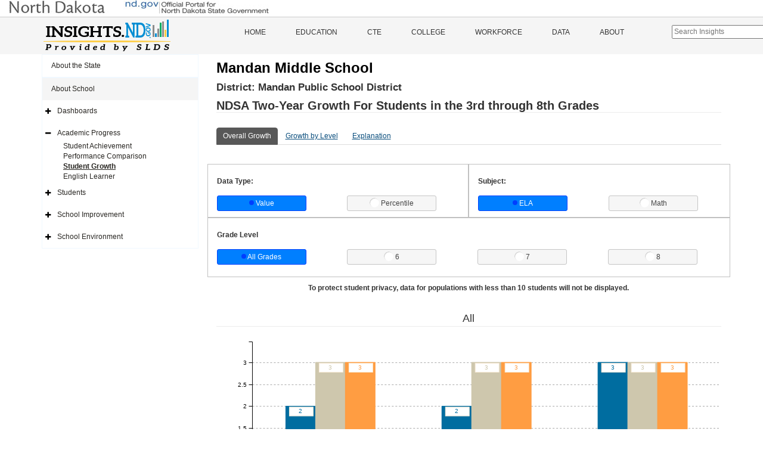

--- FILE ---
content_type: text/html; charset=utf-8
request_url: https://insights.nd.gov/Education/School/AccountabilityGrowthRate/3000154572
body_size: 17651
content:


<!DOCTYPE html>

<html>
<head><meta charset="utf-8" /><meta http-equiv="X-UA-Compatible" content="IE=Edge" /><meta name="viewport" content="width=device-width, initial-scale=1" />
    <!-- The above 3 meta tags *must* come first in the head; any other head content must come *after* these tags -->
    <meta content="ITD" name="author" /><meta name="description" content="The Insights.nd.gov is the state’s official source for information about public education across North Dakota. The information is provided by partner agencies through the Statewide Longitudinal Data System" /><meta property="og:title" content="Insights of North Dakota" /><meta property="og:type" content="website" />
    <meta property="og:url" content="https://insights.nd.gov/" />
    <meta property="og:image" content="https://insights.nd.gov/content/LogoConcept1.png" />
    <meta property="og:description" content="The Insights.nd.gov is the state’s official source for information about public education across North Dakota. The information is provided by partner agencies through the Statewide Longitudinal Data System" /><title>
	Insights of North Dakota
</title><link href='https://insights.nd.gov/Content/bootstrap.min.css' rel='stylesheet' type='text/css'/><link href='https://insights.nd.gov/includes/fontawesome/css/font-awesome.min.css' rel='stylesheet' type='text/css'/><link href='https://insights.nd.gov/Content/app-specific.css' rel='stylesheet' type='text/css'/><link href='https://insights.nd.gov/Content/xs-device.css' rel='stylesheet' type='text/css'/><link href='https://insights.nd.gov/Content/sm-device.css' rel='stylesheet' type='text/css'/><link href='https://insights.nd.gov/Content/md-device.css' rel='stylesheet' type='text/css'/><link href='https://insights.nd.gov/Content/lg-device.css' rel='stylesheet' type='text/css'/><link href='https://insights.nd.gov/Content/c3.min.css' rel='stylesheet' type='text/css'/><link href='https://insights.nd.gov/Content/updated-c3.css' rel='stylesheet' type='text/css'/><link href='https://insights.nd.gov/Content/jquery-ui-1.12.1.css' rel='stylesheet' type='text/css'/><link href='https://insights.nd.gov/Content/favicon-32x32.png' rel='icon' type='image/png' sizes='32x32'/><link href='https://insights.nd.gov/Content/favicon-16x16.png' rel='icon' type='image/png' sizes='16x16'/>
        <!-- Global site tag (gtag.js) - Google Analytics -->
        <script async src="https://www.googletagmanager.com/gtag/js?id=UA-110451786-1"></script>
        <script>
            window.dataLayer = window.dataLayer || [];
            function gtag() { dataLayer.push(arguments); }
            gtag('js', new Date());

            gtag('config', 'UA-110451786-1');
        </script>
    


    <style type="text/css">
        /*Force footer to Bottom*/
        html, body {
            height: 100%;
        }

        .MasterHeaderBody {
            min-height: 100%;
            overflow: auto;
            padding-bottom: 80px; /* this needs to be bigger than footer height*/
        }

        .MasterFooter {
            position: relative;
            margin-top: -80px; /* negative value of footer height */
            height: 80px;
            clear: both;
            padding-top: 20px;
        }

        /*.navbar-collapse .educationHiddenMenu{
            display: none;
        }*/
        .educationHiddenMenu {
            display: inline;
        }

        #SearchIcon{
            padding-top:15px;
            padding-left: 10px;
            font-size: 1.5em;
            color:#333;
        }

        #KeywordSearchBar{
            margin-top:13px;
            margin-left:55px;
        }
        .ui-autocomplete {
            max-height: 300px;
            overflow-y: auto;
            /* prevent horizontal scrollbar */
            overflow-x: hidden;
            width:300px;
          }
        .KeywordSearchItem{
            list-style-type:none;
        }
        .KeywordSearchItemContainer{
            /*margin-left:-40px;*/
            background-color:#fff;
            padding:3px 5px 3px 5px;
            border: 1px solid #aaa;
            /*width: 100%;*/
            cursor:pointer;
        }
        #KeywordSearchResults{
            width:300px;
            position:absolute;
            top: 17px;
            left: -60px;
            z-index:200;
        }
    </style>


    <!-- HTML5 shim and Respond.js for IE8 support of HTML5 elements and media queries -->
    <!-- WARNING: Respond.js doesn't work if you view the page via file:// -->
    <!--[if lt IE 9]>
        <script src="https://oss.maxcdn.com/html5shiv/3.7.2/html5shiv.min.js"></script>
        <script src="https://oss.maxcdn.com/respond/1.4.2/respond.min.js"></script>
    <![endif]-->
    

    <script src='https://insights.nd.gov/Scripts/jquery-1.12.4.min.js?ver=20260118093650' type='text/javascript'></script><script src='https://insights.nd.gov/scripts/jquery-ui-1.12.1.js?ver=20260118093650' type='text/javascript'></script><script src='https://insights.nd.gov/Scripts/app-charting.js?ver=20260118093650' type='text/javascript'></script><script src='https://insights.nd.gov/Scripts/bootstrap.min.js?ver=20260118093650' type='text/javascript'></script><script src='https://insights.nd.gov/Scripts/d3.v3.js?ver=20260118093650' type='text/javascript'></script>
    <script type="text/javascript">
        function navigateToPage(url) {
            window.location.href = url;
        }
    </script>
    
    <style type="text/css">
        .FilterContainer{
            padding-top:20px;
            border: 1px solid #c1c1c1; 
            padding-bottom: 10px;
        }
        .ui-checkboxradio-label {
            width: 150px;
            text-align: left;
            margin-bottom: 0px;
        }
        .ChartHeader{
            margin: 20px 0px 20px 0px;
            font-size:large;
            border-bottom: solid 1px #ececec;
        }
        .equal {
          display: flex;
          display: -webkit-flex;
          flex-wrap: wrap;
        }
        .GradeButton{
            padding-bottom: 10px;
        }
        .SuppressionMessage{
            padding: 10px 0px 10px 0px; 
        }
    </style>
</head>
<body>
    <noscript>Your browser does not support JavaScript!</noscript>
    <form method="post" action="./3000154572" id="form1" class="MasterHeaderBody">
<div class="aspNetHidden">
<input type="hidden" name="__EVENTTARGET" id="__EVENTTARGET" value="" />
<input type="hidden" name="__EVENTARGUMENT" id="__EVENTARGUMENT" value="" />
<input type="hidden" name="__VIEWSTATE" id="__VIEWSTATE" value="bFNfKxR+ZiZC4Y79a0e0dRJL/bmeBrZqFArIh48E4mY+D3hAFembqfb17hmnnGx4NkEtbwks7GZojaLlkZCIdMKuN37evqEK5xcReOtd/dBgbLjkJKEMZ3+BegMTbuogovb6HQwY6mArnzsbimjmOzMk2HD0L9FhYvDhrMsXIIy9kZzT9sg5ox4ViwJ6Lyt0kJD3bXBNwzBpenPvSi6FS/hSPUh2/sqYshFnsuAHmA7dQ6eUbJ7HIBQYwke8HbJi1C7QJJDfwSXR8D9qRZFwJXSFpyNAoWLbUg0FAUvmkvVvOPQ9cCugWYXxuCw3yMIfGbY6cwXocDfAJ9PXbmd/1ClFQV98bCjqa0TeiLd9ULLzPvFFE0UBft2YqhjYIY58qFKgnmxVfe0728+s/J/[base64]/SJ5y54MGJVtaFL1DQ4u+apqRbeKOwBsop+eG9g9VZvhSzT5644gy/Kx5PuOceSTn3i8wY2okn8sOElL9T0WuLAhnl8zMhlFxjjKiKU3BQAKh42rbD73368SoAx74zW4vENsktmnDgt/amzK0XFPRtT/xfou7kGcprx6kspzhmBfO1cUvEhm7MXQM8ytLnMXzlpDLvY5uJ8bqhCRDrCyQQpPDjlNMIE3A9TEnxhUKPqkXru0Cv69NTARhM//hPKiOiqOztFWyXYtEeQNGRc39wgUTErWXt2gR8UFr/jZGYDhVCQoNyUyDLZVac1p3A2wfQFPFOAymyVgbQS7ZoPiZCqaGY2B+xgcWMvGNSEtEDXTMriT4bNO+ZhPpqhyaJfHxBxHaDYxlmZB2sq48oBMfbxHuahypqfcFT9Hr7KXNiC/eFOEEJWgZ9Z7QSms8pc2cMGIiXvIkJZHvGCAyC7izJuEvtY7bhnV9K9mllmcczyq4n78x7hd+2cz+9io5Yppl9uovt/uFK0YVWZOQ7vPIkbPIS1p5/5lrR4rGkIn25D+z8KllnF7XeARvbmJwThMaHAu48olrWPGEr2JEAFozeO4fa/APWpvj9hrTG/6oKWKp0E6vQHn3sXtXxvURmXY4UH2nPC7LKfuuA/[base64]/GpqF/tpwUaPtdCaFwEGL3DDweC7ZS0HA2GWeeyhiLAUcZhM2Meq1T4e5pRw+v67j4ZxxMYJTTeeH/NSdhtfBpUPPTPWOBFb+PWDiIKs6gLifM4jYVaA75N4tmxTNkxhiZPmVoTlkUOOlCipXE0AgozFRENNE2FsR1JiEBVfuo+V9xYbO7LO5FkjZmD6fmyRGDbxBhNKb8E1dUewMrMrt8UexTyHec/dpp8vfcv5lx1FWb8OE2L5Mt82bP1abKI8HH5+IY0y8ogDhLJnDqu8FJXItPYW46C+9G1nDYg8DyKRLtO1h4sUZxUzUR2k2bWGLXZPvjrOteDvWtYDkMiiQPQ3XbVWI96hyTFNpsqRYUanjlhbzddSepFm2PaFSrI30ceCQ59uyamLP2cWG2p8ICeN+w3/suZnMRzmuTn8N3pnFht+96VNAzNrx/PypBcIZcOvIjOqd0KoPt1XJF2Sug4V/rjuO4/kVDtlxxgFwbW5iROWWBohdOHqNC15vCpMkt6mg382w7v0TnTtV7SZT4A5SHPn5m0df4PgwiBqsMl/VEvHRmeSBGx6ZtJ+3b7aOh8xnL38lbUCKJwogaFh+7Nd+fK65QIDoDy6vXQ0LLrcpVxzePJsbkPV+lxceCNpSQ1TievZVDFon0Mn+g/I1VVQILMCrlqQvnTFMQdIn5trVaWey3SMat03q9xEQ0E0BbS52L1+8uYJ1F3/[base64]/DluFcOyhLJxV6BqXhB5Xqxr4xx3udrqsF6if68+uAR5vqmHfqxyNA094vOtIdLQdjqk+TRoTVURYLirqYG3gEYNrCDh3xVSEwcKU7Z9SY+Kde2kKv6ySNh8rmVfTCgPXC6mJRX4OrC0eJ0ROq4TcTcsGTsaOJydA92KhdiVQDpctvCNsA8VxOg43z0D1klLTteXP/N5c8hcapJ+PdeD1KeeJOZ4cRy+qbb+5Qt6koIyRgqSRjvpybWme7N+DNMuk9FX6fhincWHxLNVDtd1KxWXl54vAam/Mh+FTNLcGqkBzQBN3wc2Ek1OiPtwEmHov3YWyBDuEu17QgrRaoMWhmC2zFcwaKMnFHOjA9vRfxb+xMn7pdq1X7k8NOKQfRXD096gdxyC5Kw5q+431IPCAqJA7GRgA7pJ8YD0v4jdC96drGToDP93g6h99Lh1LeeamObaudbmsaAEQz3Xl6R5j34/qZK5G7y30DrPQdfLyWH5l/CyzZatu63HPjZ0gXFxsL1/BJnF143DPnoE4ZZWEOEOATv/OI/[base64]/mdgtrhKJrkByzQkvwbOJrL3BHpO/5DpVUxpo3nPyhLCCJup4omEqMC4sGl+oOMjGsu+ARZNvYCV02wZ1FCX57CDxM8RfGvWY3ncU2YfGXNePBEhgHD03z0I2Okxql9z2FKg5ufgOuGC8n6Cu/sRiqxz+1QZR8r3fQSqi0MwKhEw7MqFtI98/925+qr4q8p0GDjl6pEy2rY56OSJNSOjVH8JL6umO912EkditFuoUgYsiwFAE6I2vbb92YEHyJMAT8nN4u0DqPLgiF88T3c4uP2qlhYSfKEWBGu3+aaXUo2Bs61oduYaGxtMDm8SDekFh/UbU/UrNYFmvCuYdkERzbxgXNhlWgG+R1qRDtCwXbtNorF9HaM3tUn4ER7TGkqge2v+DHLc7Z8/f2NK8AY4HjOCtIHKyElCHvzo038UAcjxfOI3MZacBYaSXbhQjNFRBOdE8mqGwbcSkdnpYLYf13JZ6siP8ubpZ9L/M7q7HGW77KBZoFuM9jVy+uvDJBVmpalH0U9FhPhzFERB84hjbhIdazGHxx6f1y4EPY6oxSmDxpG4xPH1Io+yXBRihxE33iUUN9IWj9hBC9CyfIzGF5DKN6VLG7rBT/g0ggoZQo9M5FzYawVmVrXj6jOjrVLsVG8ndfYba+Ehnom4Mn1aWpf7TD/IUx+4notyAg/pxzBbPyC6M9Tnfo2E7QW3YPK3tAzYIdfHiyKXEwEf/qYvFJOpaI/TQ9e5Mmv5hvWYKBIIxoNiPFf3kLTDFUyEZGeiFkAaJ7YrCwsJ5fSIFL3yWy5lr8Ukwd6fzywLNa6p1/qnt0A1sTUwsDqPvQIxr4ZQBVcS8anN9Qcz/CbV5m7vkyEu0tyB7AfrV3btBwFVGM21lzSI7KHkY9DKf54DuaWcF3/jjkb39d9zRNjHufGBSIvZF7Gp2JqNXFmEUgrHAP1SujPfn+R1YsgT1su1HYAphWazlTNaXnwbFS46r+hRJB2w940HPm5eDlinJ0k3eP8DNFk9T3gwRCKeTFfHdSfGXaohY2ylUX+380X3TOt0tmJ9v81a1PeaxWafC7Q4RbsW/v/uo1a2OSUIhrQOE0kj5Bf0AnG0YEG+kSpnjbA2OFZWo0mxnptihvNwZAaYtYRDjg+jJbSBY8NEwgoGQ5qArMnCAwauHbiyBR9Gd49SZjx3/Rw1QlutsjEubX8lRSapz4xpE5ZRx2XB1NTvUCI336G6DctGubPhqf59hQ+sI1n0XmP9B2/[base64]/VegjlhffNv9dgRvlds/[base64]/h8ZrZi0Uiekcec3ubLxLSo8oXOytAAn0XuorhJxoA+Kk1Zi7nrhTFBA06cVXeOAw03/TbkQoncpJPr8VhSRnfnboTv+b4ORAyqQQt7WIO0QuFAkTOKMaZ+k7gW+Padv6NmTCE7Dhu1zZeoqvHXYkcEnOBiitGOKO8itFtLvn3JCVLk4fZuFrk+ubugOn9Daxq4nZKEYADSsy0wE/DW1vl7Qv56tyZKv4AWFT6F0ZMI/Bv/5iZwi2F8Mp3SSvz3H/Vkaw3far34oTyCJIfkLCKXxQLgfMZWVjNwbPKsOneHcxrUki1zr99Sw6hlZtAjayGoFexPHQUniN+41qLEY+D2oDG5X6KsaRMm/adidp/dWjfWBJo/x2NSgjdLMKWlQjYbR64PSpz8WqUbqZ0zu9FEHApGI6tkzxMidNmwFRaTLzCjOVpBWdJ5Um12b2ItQ5wWvwL9q2VcTkZTavJx8TZ18JSXsnadYb1ODlrLGpO0P7SMp08Rdi+ums0PTjx+rQ1aDPOSonaec89S2CnVKBBEHUzRnsckOsplMGkx/4TmOozEFoaj3axijWjdeX+rjOcip1LNAnttWrdTNmB9nGylX7V94lDbBS61M55kOdhQbKspaBjlD5t7LPFTVUbwnInUZcsDqCYXT/qvaNm9YKW4Ex3EpMN8mZjyVbQq1t808dscBMoO+4kIQJY/wPL8YzlXnlV8b7U12NIOViX+c5fyoK4GlJ8iOyfqUGYLStlN9ifRSg2L2DzyqmKWUsMV/uO+t9CzHJZM7qF0qUerOhm8V6nqWbEdbZY0UJlGtprOD9D/[base64]/a4+50DKyFUCCOM7hPikFRlFfvH3s7M4og1jDL41JVVGnvnM4flZo65sELgFtykd16ddWxjUVOoRHDw3ndC5QcPS8lwI5bL3G2ZqrNRoSu2A8kgtPi3H0VQtclARQOtkf50R4VOfG4FyeOlVnGHm32eNSCFOBDhG26rBQZvxYtzd8zpFwvvQZkX9VwJ1Bs65RPIXapv/vMQhKkD+TyO7FBn/x+sMGrOzKWcX3T8WSHZAXtmmMcleHEg16FWZ4N6s0sUzhK3JNCsW44eaByBpG32aIiCzgUZgknXMsKIaZHjx+r6Ilx586MyT2PerL44G/ajl8IyL+CNf3ovLK2QFsYSTongamL8UiRldzm25AzOKh3kKAilmkAfIsRppzIiy3xKAfXwF196yOWYhHKESV4Vyc8CLYO+kqSgplhO52hXR2Nt0VxqE054aPAv3AST2Ssz0ilbTLFNtjw/[base64]/SUeobCS3bgr48lWvnOBX+JLQP61Sv/[base64]/5Fv1owcwnFdDd77ZTk+Adix+ThuNvmQheT6qxATS0L1fLs2eZ1Vg0gJgBLKl42u1uD3dlJYQjtEBXUbVwqEtYn4ZgSRwkLPkb9o8LaeMJgt3pK9bSkpBz9dDiVbBN" />
</div>

<script type="text/javascript">
//<![CDATA[
var theForm = document.forms['form1'];
if (!theForm) {
    theForm = document.form1;
}
function __doPostBack(eventTarget, eventArgument) {
    if (!theForm.onsubmit || (theForm.onsubmit() != false)) {
        theForm.__EVENTTARGET.value = eventTarget;
        theForm.__EVENTARGUMENT.value = eventArgument;
        theForm.submit();
    }
}
//]]>
</script>


<div class="aspNetHidden">

	<input type="hidden" name="__VIEWSTATEGENERATOR" id="__VIEWSTATEGENERATOR" value="D4AEF2E0" />
	<input type="hidden" name="__EVENTVALIDATION" id="__EVENTVALIDATION" value="goxgwSolBCNydRA0EdPaZs7lG41vS/HiS9H0hSwO5FjLv7PuC1ZibVCDjo9zIZUMO6NYuichuXz0qe8sk/Qqq7Gx96X+CKxb2XZN4B5pnbHHIletjZRYjGj4knuQjp9F" />
</div>
        
        <div class="container-fluid" style="border-bottom:1px solid #ccc; padding-bottom:5px;">
            <div role="banner" id="ndbanner">
	            <div id="ndbanner-ndgov">
		            <a href="http://www.nd.gov/"><img width="436" height="23" alt="nd.gov - The Official Portal for North Dakota State Government" src="https://insights.nd.gov/content/ndgov-banner.jpg"></a>
	            </div>
	            
            </div>
        </div>
        <header class="hide-on-print">
            <div class="container-fluid">
                <div class="logo">
                    <div class="row">
                        <div class="col-sm-6 col-md-3">
                            <a class="navbar-brand" href="https://insights.nd.gov/">
                                <img src="https://insights.nd.gov/content/LogoConcept1.png" alt="ND Insights" /></a>
                        </div>
                        <div class="col-sm-6 col-md-8">
                            <div id="mainMenu" class="menu hide-on-print">
                                <div class="menu">
                                    <nav class="navbar nav navbar-default">
                                        <div class="container-fluid container">
                                            <!-- Brand and toggle get grouped for better mobile display -->
                                            <div class="navbar-header">
                                                <button type="button" class="navbar-toggle collapsed" data-toggle="collapse" data-target="#bs-example-navbar-collapse-1" aria-expanded="false">
                                                    <span class="sr-only">Toggle navigation</span>
                                                    <span class="icon-bar"></span>
                                                    <span class="icon-bar"></span>
                                                    <span class="icon-bar"></span>
                                                </button>
                                            </div>
                                            <!-- Collect the nav links, forms, and other content for toggling -->
                                            <div class="collapse navbar-collapse" id="bs-example-navbar-collapse-1">
                                                <ul class="nav navbar-nav">
                                                    <li>
                                                        <a id="lnkHome" href="https://insights.nd.gov/">Home</a>
                                                        
                                                    </li>
                                                    <li class="visible-md visible-lg visible-xl">
                                                        <a id="lnkEducation" href="https://insights.nd.gov/Education">Education</a>
                                                    </li>
                                                    <li class="dropdown visible-xs visible-sm">
                                                        <a class="dropdown-toggle" id="lnkEducationDocked" href="https://insights.nd.gov/Education">Education</a>

                                                        <div id="EducationSideNavTop" style="padding-left: 10px;">
                                                        </div>
                                                    </li>
                                                    <li>
                                                        <a id="lnkCTE" href="https://insights.nd.gov/CTE">CTE</a>
                                                    </li>
                                                    <li>
                                                        <a id="lnkCollege" href="https://insights.nd.gov/College">College</a>
                                                    </li>
                                                    <li>
                                                        <a id="lnkWorkforce" href="https://insights.nd.gov/Workforce">Workforce</a>
                                                    </li>
                                                    <li>
                                                        <a id="lnkData" href="https://insights.nd.gov/Data">Data</a>
                                                    </li>
                                                    <li>
                                                        <a id="lnkAbout" href="https://insights.nd.gov/About">About</a>
                                                    </li>
                                                    
                                                     
                                                    <li>
			                                            <input type="text" class="" placeholder="Search Insights"  id="KeywordSearchBar">
                                                        <div id="KeywordSearchResults"></div>

                                                         
                                                    </li>
                                                </ul>
                                            </div>
                                        </div>
                                    </nav>
                                </div>
                            </div>
                        </div>
                    </div>
                </div>
            </div>
        </header>
        
        
               

        

        
        <div class="container">

            <div class="row row-offcanvas row-offcanvas-left">
                
                <div id="sideMenu" class="col-xs-6 col-sm-3 sidebar-offcanvas hide-on-print">
                        <div id="EducationSideNav" class="side-nav">
                            <ul class="nav navbar-default">
                                <li id="liStateArea" class="top-level-menu-item">
                                    <a id="lnkStateSnapshot" href="javascript:__doPostBack(&#39;ctl00$lnkStateSnapshot&#39;,&#39;&#39;)">About the State</a>
                                    
                                </li>
                                
                                
                                    <li id="liSchoolArea" class="top-level-menu-item open"><a href='https://insights.nd.gov/Education/School/3000154572' >About School</a>
                                        <ul class="nav navbar-default">

                                            <li id="liSchoolDashboards" class="expandable">
                                                <a href='https://insights.nd.gov/Education/School/Dashboards/3000154572' >Dashboards</a>
                                                <ul class="sub-dropdown">
                                                    <li><a href='https://insights.nd.gov/Education/School/Summary/3000154572' >School Summary</a></li>
                                                    <li><a href='https://insights.nd.gov/Education/School/AccountabilityReportCard/3000154572' >School Accountability</a></li>
                                                </ul>
                                            </li><li id="liSchoolAcademicProgress" class="expandable menu-open">
                                                <a href='https://insights.nd.gov/Education/School/AcademicProgress/3000154572' >Academic Progress</a>
                                                <ul class="sub-dropdown">
                                                   
                                                    <li><a href='https://insights.nd.gov/Education/School/StateAssessment/StudentAchievement/3000154572' >Student Achievement</a></li>
                                                    
                                                    
                                                    
                                                    
                                                    <li id="liSchoolGrowthPerformanceLink"><a href='https://insights.nd.gov/Education/School/GrowthPerformance/3000154572' >Performance Comparison</a></li>
                                                    <li id="liSchoolStudentGrowthLink"><a href='https://insights.nd.gov/Education/School/AccountabilityGrowthRate/3000154572' class="active">Student Growth</a></li>
                                                    <li><a href='https://insights.nd.gov/Education/School/EnglishLearner/3000154572' >English Learner</a></li>
                                                    
                                                    
                                                </ul>
                                            </li><li id="liSchoolStudents" class="expandable">
                                                <a href='https://insights.nd.gov/Education/School/Students/3000154572' >Students</a>
                                                <ul class="sub-dropdown">
                                                    <li><a href='https://insights.nd.gov/Education/School/Enrollment/3000154572' >Enrollment</a></li>
                                                    <li><a href='https://insights.nd.gov/Education/School/AttendanceRate/3000154572' >Attendance Rate</a></li>
                                                    <li><a href='https://insights.nd.gov/Education/School/ChronicAbsenteeism/3000154572' >Chronic Absenteeism</a></li>
                                                </ul>
                                            </li><li id="liSchoolImprovement" class="expandable">
                                                <a href='https://insights.nd.gov/Education/School/SchoolImprovement/3000154572' >School Improvement</a>
                                                <ul class="sub-dropdown">
                                                    <li><a href='https://insights.nd.gov/Education/School/SchoolImprovement/StrategyMap/3000154572' >Strategy Map</a></li>
                                                    <li><a href='https://insights.nd.gov/Education/School/SchoolImprovement/FedTeacherReport/3000154572' >Federal Teacher Report</a></li>
                                                    <li id="liSchoolLongTermGoals"><a href='https://insights.nd.gov/Education/School/LongTermGoals/3000154572' >Long Term Goals </a></li>
                                                </ul>
                                            </li><li id="liSchoolEnvironment" class="expandable">
                                                <a href='https://insights.nd.gov/Education/School/SchoolEnvironment/3000154572' >School Environment</a>
                                                <ul class="sub-dropdown">
                                                    <li><a href='https://insights.nd.gov/Education/School/EngagementSurvey/3000154572' >Engagement Survey</a></li>
                                                    
                                                 
                                                    <li><a href='https://insights.nd.gov/Education/School/Finances/3000154572' >School Finances</a></li>
                                                    <li><a href='https://insights.nd.gov/Education/School/CivilRights/3000154572' >Office for Civil Rights</a></li>
                                                    
                                                </ul>
                                            </li>
                                        </ul>
                                    </li>
                                

                            </ul>
                        </div>

                    </div>
                
                
                
                
    <div class="col-xs-12 col-md-9 display-area" id="smScreen">
        
        
<style type="text/css">
    .select-compare-btn {
        font-size: x-small;
        background-color: #585858;
        border-color: #8c8c8c;
        color: white;
        border-radius: 12px;
        border-bottom-width: 1px;
        border-bottom-style: solid;
        height: 20px;
        float: right;
        margin-top: 8px;
    }

    .icon-button {
        font-size: 15px !important;
        line-height: 18px !important;
        padding: 1px 10px 1px 10px;
        float: right;
        margin-top: 8px;
        margin-left: 5px;
    }

    #DistrictName {
        border-bottom: none;
    }
</style>

<link href='https://insights.nd.gov/Content/jquery-ui-1.12.1.css' rel='stylesheet' type='text/css'/>
    
<script src='https://insights.nd.gov/Scripts/jquery-ui-1.12.1.js?ver=20260118093650' type='text/javascript'></script>



<div class="row">
    <div class="col-xs-12">
        <div class="print-view-entity-name">
            <h1>
                <span id="ContentPlaceHolder1_SchoolReportHeader_lblSchoolName">Mandan Middle School</span>
                <span class="pull-right hide-on-print">
                    
                   
                </span>
            </h1>
            <h3 id="DistrictName" class="print-view-school-district-name">District:
                <span id="ContentPlaceHolder1_SchoolReportHeader_lblDistrictName">Mandan Public School District</span></h3>
        </div>
        <h2 class="print-view-report-title">NDSA Two-Year Growth For Students in the 3rd through 8th Grades
            
        </h2>
        <div class="school-dropdown-selections">

            
            
            
            
            
            
            
            
            
            
            
            
            
            
            




            
            
            
            
            
            
            
            

            
            
        </div>
    </div>
</div>

        

    <style type="text/css">
        .wrapper {
            position:relative;
            margin:0 auto;
            overflow:hidden;
	        padding:0px;
  	        height:44px;
        }

        .navtabs-list {
            position:absolute;
            left:0px;
            top:0px;
  	        min-width:3000%;
  	        margin-top:15px;
 
        }

        .navtabs-list li{
	        display:table-cell;
            position:relative;
            text-align:center;
            cursor:pointer;
            cursor:-webkit-grab;
            color:#000000;
            vertical-align:middle;
        }

        .scroller {
            text-align:center;
            cursor:pointer;
            display:none;
            padding:7px;
            padding-top:11px;
            white-space:no-wrap;
            vertical-align:middle;
            background-color:#fff;
        }

        .scroller-right{
            float:right;
        }

        .scroller-left {
            float:left;
        }
    </style>

   


        <div class="scroller scroller-left">
            <i class="glyphicon glyphicon-chevron-left"></i>
        </div>
        <div class="scroller scroller-right">
            <i class="glyphicon glyphicon-chevron-right"></i>
        </div>
        <div class="wrapper">
            <ul class="nav nav-tabs navtabs-list" id="myTab">

                
                        <li class = "PageTabItem" id ="PageTabItem-0" >
                            <a href="#" id ="PageTabLink-0" class="PageTabLink" itemid ="0" targetDiv = 'OverallContainer'> Overall Growth</a>
                        </li>
                    
                        <li class = "PageTabItem" id ="PageTabItem-1" >
                            <a href="#" id ="PageTabLink-1" class="PageTabLink" itemid ="1" targetDiv = 'LevelContainer'> Growth by Level</a>
                        </li>
                    
                        <li class = "PageTabItem" id ="PageTabItem-2" >
                            <a href="#" id ="PageTabLink-2" class="PageTabLink" itemid ="2" targetDiv = 'TabContainer-2'> Explanation</a>
                        </li>
                    
            </ul>
        </div>
        
                <div class="TabContainer" id="TabContainer-2">
                    <h3> COVID-19 Notice:</h3>
<p>Due to the COVID-19 pandemic, state assessments were not administered and therefore data for student achievement and
    student growth are not available for the 2019-2020 school year. </p>
<p>Based upon North Dakota''s waiver approved by U.S. Department of Education, North Dakota''s Department of Public
    Instruction did not calculate the Accountability Index for schools for the 2019-2020 report cards. Furthermore,
    Choice Ready data was not collected for the 2019-2020 school year. The School Support Status is based upon school
    performance results for the 2018-2019 school year.</p><br />
<h3> Two Year Growth</h3>
<P><STRONG>Student Growth Values</STRONG>&nbsp;</P>
<P>Student Growth Values (SGVs) are normative percentiles that compare growth over time among students in the same
    achievement group (i.e., peers). Students are grouped based on their prior performance, so that all students in a
    comparison group have similar previous performance. Students are then ranked by percentile based on their change in
    year to year performance. Even though SGVs are normative measures, they can be used with a criterion reference, such
    as an achievement level. The objective is to encourage students to improve their performance on state assessments no
    matter which level of proficiency is achieved in the assessed subjects for Math and/or English Language Arts. For
    example, a student with a Math SGV of 40 demonstrated more growth between the prior and current year than 40% of
    students in their grade who started at the same achievement level; similarly, they demonstrated less growth than 60%
    of students who started at the same achievement level.</P>
<P>&nbsp;</P>
<P>North Dakota SGVs are calculated by constructing state-wide peer groups according to grade and achievement level for
    all 3rd through 8th grade students with NDSA achievement scores in English Language Arts and Math from the most
    recent, or current, administration and the prior administration. Student peer groups are formed by current grade,
    predicting current year score from previous year score (using a simple linear regression), and by achievement level
    in the prior year. For each student within these peer groups, the difference between actual year scale scores and
    predicted scale scores is calculated independently for each current grade and subject. These differences are ordered
    from smallest to largest, then assigned a percentile value, yielding the Student Growth Value</P>
<P>&nbsp;</P>
<P><STRONG>NDSA Two-Year Growth Graphs</STRONG></P>
<P>These graphs demonstrate student progress against growth expectation 
    in ELA and Math. For the currently select school or district, the percentage of students at each of the four growth
    levels is compared against the distribution student growth at the district-level (for schools) and at the
    state-level. </P>
<P>&nbsp;</P>
<P>The four growth levels are defined as follows:</P>
<UL>
    <LI><STRONG>Exceeds Expectations:</STRONG> Students demonstrating Student Growth Values 93 to 100. </LI>
    <LI><STRONG>Meets Expectations:</STRONG> Students demonstrating Student Growth Values 50 to 92.</LI>
    <LI><STRONG>Approaching Expectations:</STRONG> Students demonstrating Student Growth Values 7 to 49.</LI>
    <LI><STRONG>Does not Meet Expectations:</STRONG> Students demonstrating Student Growth Values 0 to 6.</LI>
</UL>
<P>&nbsp;</P>
<P><STRONG>To protect student privacy, data for schools who have less than 10 students will not be displayed.</STRONG>
</P>
<P></P>
<P>&nbsp;</P>
<P>In some cases, when appropriate for the purpose of transparency, information involving 10 or more students may be
    displayed in ranges to avoid potential identification of students in small demographic populations. When utilized,
    ranges may be represented visually with diagonal lines or open circles in lightly shaded colors. </P>
<p>
    Please contact North Dakota's Department of Public Instruction with any questions and feedback via email to the
    following address: <a href="mailto:dpidashboard@nd.gov">dpidashboard@nd.gov</a>
</p>
                </div>
            
    

<script src='https://insights.nd.gov//Scripts/PageTabControl.js' type="text/javascript"></script>

        
        <svg width="0" height="0"> 
            <defs>
                <pattern id="diagonalHatch" width="10" height="10" patternTransform="rotate(45 0 0)" patternUnits="userSpaceOnUse"><line x1="0" y1="0" x2="0" y2="10" style="stroke: black; stroke-width: 1;"></line></pattern>
            </defs>
        </svg>

        <div class="TabContainer" id="OverallContainer">
            <div class="row ga filters" >
                <div class="col-md-6 col-xs-12 FilterContainer">
                    <strong>Data Type:</strong>
                    <div id="OverallDatatypeContainer" class="row ga">
                        <div class="col-md-6 col-xs-6">
                            <input id="rbLevelOverall" type="radio" checked name="DataTypeOverall" class="CheckBoxRadioElement OverallFilter" value="Value" />
                            <label for="rbLevelOverall">Value</label>
                        </div>
                        <div class="col-md-6 col-xs-6">
                            <input id="rbPercentileOverall" type="radio" name="DataTypeOverall" class="CheckBoxRadioElement OverallFilter" value="Percentile" />
                            <label for="rbPercentileOverall">Percentile</label>
                        </div>
                    </div>
                </div>

                <div class="col-md-6 col-xs-12 FilterContainer" >
                    <strong>Subject:</strong>
                    <div id="OverallSubjectFilterContainer" class="row ga">
                        <div class="col-md-6 col-xs-6">
                            <input id="rbELAOverall" type="radio" checked name="SubjectOverall" class="CheckBoxRadioElement OverallFilter" value="ELA" />
                            <label for="rbELAOverall">ELA</label>
                        </div>
                        <div class="col-md-6 col-xs-6">
                            <input id="rbMathOverall" type="radio" name="SubjectOverall" class="CheckBoxRadioElement OverallFilter" value="Math" />
                            <label for="rbMathOverall">Math</label>
                        </div>
                    </div>
                </div>
            </div>

            <div class="row ga filters" style="margin-top: 0px;">
                <div class="col-md-12 col-xs-12 FilterContainer">
                    <strong>Grade Level</strong>
                    <div id="GradeLevelOverallFilterContainer" class="row ga">

                    </div>
                </div>
            </div>
            
                <div class="text-center SuppressionMessage"><strong>To protect student privacy, data for populations with less than 10 students will not be displayed.</strong></div>


            <div id="OverallChartContainer"></div>
        </div>
        <div class="TabContainer" id="LevelContainer">
            <div class="row ga filters" >
                <div class="col-md-6 col-xs-12 FilterContainer">
                    <strong>Academic Year:</strong>
                    <div id="AcademicYearFilterContainer" class="row ga">
                        
                    </div>
                </div>

                <div class="col-md-6 col-xs-12 FilterContainer" >
                    <strong>Subject:</strong>
                    <div id="SubjectFilterContainer" class="row ga">
                        <div class="col-md-6 col-xs-6">
                            <input id="rbELA" type="radio" checked name="Subject" class="CheckBoxRadioElement LevelFilter" value="ELA" />
                            <label for="rbELA">ELA</label>
                        </div>
                        <div class="col-md-6 col-xs-6">
                            <input id="rbMath" type="radio" name="Subject" class="CheckBoxRadioElement LevelFilter" value="Math" />
                            <label for="rbMath">Math</label>
                        </div>
                    </div>
                </div>
            </div>

            <div class="row ga filters" style="margin-top: 0px;">
                <div class="col-md-12 col-xs-12 FilterContainer">
                    <strong>Grade Level</strong>
                    <div id="GradeLevelFilterContainer" class="row ga">

                    </div>
                </div>
            </div>
                <div class="text-center SuppressionMessage"><strong>To protect student privacy, data for populations with less than 10 students will not be displayed.</strong></div>


            <div id="LevelChartContainer"></div>
        </div>
        
<link rel="stylesheet" href="https://maxcdn.bootstrapcdn.com/font-awesome/4.4.0/css/font-awesome.min.css">
<style type="text/css">
    .navigation-icons {
        border-top-color: aliceblue;
        border-top-width: 1px;
        border-top-style: solid;
        max-width: 500px;
        text-align: center;
        /*box-shadow: 2px 2px 10px #215a7f;*/
        /*font-size: large;*/
        padding: 3px;
        height: 40px;
        text-align:center;
        /*margin-top: 10px;*/
        margin: 0 auto;
        border-radius: 5px;
    }

    .navigation-hr {
        border-color: #ececec;
        margin-top: 25px;
        margin-bottom: 15px;
    }

    .navigation-link {
        text-decoration: none;
    }
    .navigation-link-hide {
        visibility: hidden;
    }
</style>
<hr class="navigation-hr" />
<div class="navigation-icons">




</div>

    </div>
    <input type="hidden" id="selectedDistrictID" value="" />
    <input type="hidden" id="selectedSchoolID" value="3000154572" />
    <script src='https://insights.nd.gov//Scripts/c3.js?ver=20260118093650' type="text/javascript"></script>
    <script src='https://insights.nd.gov//Scripts/graphs/common_c3.js?ver=20260118093650' type="text/javascript"></script>
    <script src='https://insights.nd.gov//Scripts/graphs/barchart_c3.js?ver=20260118093650' type="text/javascript"></script>
    <script src='https://insights.nd.gov//Scripts/graphs/AccountabilityGrowthRate.js?ver=20260118093650' type="text/javascript"></script>
    <script type="text/javascript">
        relativeCSVURL = "https://insights.nd.gov/" + relativeCSVURL;
        EntityLevel = 'School';
    </script>



            </div>
            
            
        </div>

        <script src='https://insights.nd.gov/Scripts/app-specific.js?ver=20260118093650' type='text/javascript'></script>
        <input type="hidden" id="g3ChartInstanceNumber" value="20260121090248" />
    </form>

    <!-- Footer Include Below. -->
    
        <footer class="hide-on-print MasterFooter">
            <div class="container">
                <div class="row col-xs-12">
                    <div class="col-sm-5">
                        <section>
                            <p>
                                Copyright 2026 <a href="https://www.nd.gov/itd">Information Technology Department - ITD</a>
                                <br />
                                4201 Normandy Street | Bismarck, ND 58503-1342 | (701) 328-4470
                            </p>
                        </section>
                    </div>
                    <div class="col-sm-3 pull-right hidden-xs">
                        
                        <a href="https://www.nd.gov/itd/" target="_blank"><img class="img-responsive" alt="North Dakota - Be Legendary" src="https://insights.nd.gov/content/NDIT_logo.png" /></a>
                    </div>
                </div>
            </div>
        </footer>
    
    <div class="device-xs visible-xs"></div>
    <div class="device-sm visible-sm"></div>
    <div class="device-md visible-md"></div>
    <div class="device-lg visible-lg"></div>
    <div class="device-xl visible-xl"></div>


    <script src="https://insights.nd.gov/Scripts/SiteMaster.js?ver=20260118093650" type="text/javascript"></script>
    <script type="text/javascript">
        BaseURL = 'https://insights.nd.gov/';
    </script>
    
</body>
</html>


--- FILE ---
content_type: application/x-javascript
request_url: https://insights.nd.gov/Scripts/SiteMaster.js?ver=20260118093650
body_size: 1378
content:
var BaseURL;

$(document).ready(function () {
    setupMenu();

    SetupSearch();

    $('[data-toggle="offcanvas"]').click(function () {
        $('.row-offcanvas').toggleClass('active')
    });


});

$(document).resize(function () {
    setupMenu();
})


function SetupSearch(){

    $("#KeywordSearchBar").autocomplete({
        source: function (request, response) {
            $.ajax({
                url: BaseURL + 'CsvHandler.ashx',
                dataType: "json",
                data: {
                    csv: "KeywordSearch",
                    srch: request.term,
                    srchurl: window.location.href
                },
                success: function (data) {
                    response(data);
                }
            });
        },
        appendTo: '#KeywordSearchResults',
        minLength: 2,
        select: function (event, ui) {
            window.location.href = BaseURL + ui.item.url;
        },
        open: function () {
            var position = $("#KeywordSearchResults").position(),
                left = position.left, top = position.top;

            $("#KeywordSearchResults > ul").css({
                left: (left + 20) + "px",
                top: (top + 4) + "px"
            });

        }
    })
        .autocomplete("instance")._renderItem = function (ul, item) {

            var label = "<strong>" + item.domain + ": </strong>" + item.label;

            if (item.domain == 'K-12' && item.level == 'School')
                label += ' - ' + item.city;

            if (item.domain == 'CTE' && item.level == 'Pathway')
                label += ' Pathway';

            if (item.domain == 'CTE' && item.level == 'Course')
                label += ' Course';

            if (item.domain == 'College' && item.level == 'Program')
                label += ' Program - ' + item.city;


            return $("<li class='KeywordSearchItem'>")
                .append("<div class='KeywordSearchItemContainer'><a href='" + BaseURL + item.url + "'>" + label + "</a></div>")
                .appendTo(ul);
        };

    $("#KeywordSearchBar").keypress(function (e) {
        var code = (e.keyCode ? e.keyCode : e.which);
        if (code == 13) { //Enter keycode
            return false;
        }
    });
}


function isBreakpoint(alias) {
    return $('.device-' + alias).is(':visible');
}

function setupMenu() {

    if (isBreakpoint("sm") || isBreakpoint("xs")) {
        //EducationSideNav
        $("#EducationSideNavTop").append($("#EducationSideNav").html());
        $("#EducationSideNav").empty();
    }

    else {

        //EducationSideNav
        $("#EducationSideNav").append($("#EducationSideNavTop").html());
        $("#EducationSideNavTop").empty();

        $(".menu-open").children().first().toggleClass("fa-plus");
        $(".menu-open").children().first().toggleClass("fa-minus");
        $(".main-menu-item").prev().prev().toggleClass("hidden-sm hidden-xs");
        $
        try {
            if ($("#liStateReportCard").hasClass("active")) {
                $("#liStateReportCard").children().first().attr("style", "text-decoration: underline; font-weight: bold;");
            }
        } catch (e) {

        }
        try {
            if ($("#liDistrictReportCard").hasClass("active")) {
                $("#liDistrictReportCard").children().first().attr("style", "text-decoration: underline; font-weight: bold;");
            }
        } catch (e) {

        }
        try {
            if ($("#liSchoolReportCard").hasClass("active")) {
                $("#liSchoolReportCard").children().first().attr("style", "text-decoration: underline; font-weight: bold;");
            }
        } catch (e) {

        }
        if ($("#liStateArea").children().length > 1) {
            $("#liStateArea").children().first().attr("style", "background-color: whitesmoke;");
        }
        else if ($("#liDistrictArea") != null && $("#liSchoolArea").children().length == 0) {
            $("#liDistrictArea").children().first().attr("style", "background-color: whitesmoke;");
        }
        else if ($("#liSchoolArea").children().length > 0) {
            $("#liSchoolArea").children().first().attr("style", "background-color: whitesmoke;");
        }
    }
}

--- FILE ---
content_type: application/x-javascript
request_url: https://insights.nd.gov//Scripts/graphs/AccountabilityGrowthRate.js?ver=20260118093650
body_size: 5611
content:
var pointSizeSeriesData_c3_Total = [];
var pointSizeSeriesData_c3_Behavioral = [];
var pointSizeSeriesData_c3_Cognitive = [];
var pointSizeSeriesData_c3_Emotional = [];
var currentAcademicYear;
var currentGradeLevel;
var currentSubject;
var availableSubgroups = [];
//var availableSubgroupsOverall = [];
var localData = [];
var academicYears = [];
var gradeLevels = [];
var ELALevelData = [];
var MathLevelData = [];
var ELAOverallData = [];
var MathOverallData = [];
var ELAOverallPercentileData = [];
var MathOverallPercentileData = [];
var item; //Reusable Loop item
var newItem; //Reusable new item
var currentContainer;
var MaxAcademicYear;
var EntityLevel;





$(document).ready(function () {



    loadCSVData("AccountabilityGrowthRate");

});

// Called by the loadPageCSVData function upon successful retrieval of the data. Required to be present.
function loadPageCallback(data) {

    localData = data;
    var newItem = {};


    for (var counter = 0; counter < data.length; counter++) {
        item = data[counter];
        if (item.rptType == 'AcademicYears')
            academicYears.push(item.AcademicYear);
        else if (item.rptType == 'GradeLevels')
            gradeLevels.push(item.GradeLevel)
        else if (item.rptType == 'MaxAcademicYear')
            MaxAcademicYear = item.AcademicYear;
        else if (item.rptType == 'Subgroups') {
            newItem = {
                AcademicYear: item.AcademicYear,
                SubgroupCode: item.SubgroupCode,
                SubgroupDesc: item.SubgroupDesc
            }
            availableSubgroups.push(newItem);
        }
        //else if (item.rptType == 'SubgroupsOverall') {
        //    newItem = {
        //        AcademicYear: item.AcademicYear,
        //        SubgroupCode: item.SubgroupCode,
        //        SubgroupDesc: item.SubgroupDesc
        //    }
        //    availableSubgroupsOverall.push(newItem);
        //}
        else if (item.rptType == 'Levels' || item.rptType == 'Overall' || item.rptType == 'OverallPercentile') {
            newItem = {
                Entity: item.CategoryName,
                AcademicYear: item.AcademicYear,
                SubgroupCode: item.SubgroupCode,
                SubgroupDesc: item.SubgroupDesc,
                GradeLevel: item.GradeLevel,
                State: item.State,
                width_State: item.width_State,
                District: item.District,
                width_District: item.width_District,
                School: item.School,
                width_School: item.width_School

            }
            if (item.TestingSubject == 'ELA') {
                if (item.rptType == 'Overall')
                    ELAOverallData.push(newItem);
                else if (item.rptType == 'OverallPercentile')
                    ELAOverallPercentileData.push(newItem);
                else
                    ELALevelData.push(newItem);
            }
            else {
                if (item.rptType == 'Overall')
                    MathOverallData.push(newItem);
                else if (item.rptType == 'OverallPercentile')
                    MathOverallPercentileData.push(newItem);
                else
                    MathLevelData.push(newItem);
            }
        }
    }

    //Setup Filters
    //AY

    currentContainer = $('#AcademicYearFilterContainer');
    for (var counter = 0; counter < academicYears.length; counter++) {
        item = academicYears[counter];
        currentContainer.append('<div class="col-md-4 col-xs-4"><input id="rbLevelAy' + item + '" type="radio" ' + ((counter == 0) ? ' checked ' : ' ') + 'name="AcademicYearFilter" class="CheckBoxRadioElement LevelFilter" value="' + item + '" /><label for="rbLevelAy' + item + '" id="lblAcademicYearFilter">' + item + '</label>');
    }

    currentContainer = $('#GradeLevelFilterContainer');
    var OverallGradeLevelContainer = $('#GradeLevelOverallFilterContainer')

    currentContainer.append("<div class='row'>");
    OverallGradeLevelContainer.append("<div class='row'>");

    for (var counter = 0; counter < gradeLevels.length; counter++) {
        item = gradeLevels[counter];
        currentContainer.append('<div class="col-md-3 col-xs-6 GradeButton"><input id="rbLevelGrade' + item + '" type="radio" ' + ((counter == 0) ? ' checked ' : ' ') + 'name="GradeLevelFilter" class="CheckBoxRadioElement LevelFilter" value="' + item + '" /><label for="rbLevelGrade' + item + '" id="lblGradeLevelFilter">' + item + '</label>');
        OverallGradeLevelContainer.append('<div class="col-md-3 col-xs-3 GradeButton"><input id="rbLevelGradeOverall' + item + '" type="radio" ' + ((counter == 0) ? ' checked ' : ' ') + 'name="GradeLevelFilterOverall" class="CheckBoxRadioElement  OverallFilter" value="' + item + '" /><label for="rbLevelGradeOverall' + item + '" id="lblGradeLevelFilter">' + item + '</label>');

        if (counter == 3) {
            currentContainer.append("</div><div class='row'>");
            OverallGradeLevelContainer.append("</div><div class='row'>");
        }
    }
    currentContainer.append("</div>");
    OverallGradeLevelContainer.append("</div>");

    $(function () {
        $(".CheckBoxRadioElement").checkboxradio();
    });


    RenderOverallCharts();
    RenderLevelCharts(true);

    //Register Events
    $('.OverallFilter').change(function () {
        RenderOverallCharts();
    });
    $('.LevelFilter').change(function () {
        RenderLevelCharts(false);
    });
}

function RenderOverallCharts() {

    currentDataType = $('input[name=DataTypeOverall]:checked', '#OverallDatatypeContainer').val()
    currentGradeLevel = $('input[name=GradeLevelFilterOverall]:checked', '#GradeLevelOverallFilterContainer').val()
    currentSubject = $('input[name=SubjectOverall]:checked', '#OverallSubjectFilterContainer').val()

    var AYSubs = [];
    //Levels by Subgroup. Different for Value than Percentiles
    if (currentDataType == 'Value') {
        for (var counter = 0; counter < availableSubgroups.length; counter++) {
            if (availableSubgroups[counter].AcademicYear == MaxAcademicYear)
                AYSubs.push(availableSubgroups[counter]);
        }
    }
    else {
        for (var counter = 0; counter < availableSubgroups.length; counter++) {
            if (availableSubgroups[counter].AcademicYear == MaxAcademicYear)
                AYSubs.push(availableSubgroups[counter]);
        }
    }


    var OverallSubjectData = [];
    if (currentDataType == 'Value') {
        if (currentSubject == 'ELA') {
            OverallSubjectData = ELAOverallData;
        }
        else {
            OverallSubjectData = MathOverallData;
        }
    }
    else {
        if (currentSubject == 'ELA') {
            OverallSubjectData = ELAOverallPercentileData;
        }
        else {
            OverallSubjectData = MathOverallPercentileData;
        }
    }

    var OverallContainer = $('#OverallChartContainer');
    OverallContainer.empty();

    for (var subgroupCounter = 0; subgroupCounter < AYSubs.length; subgroupCounter++) {
        var currentSubgroupOverallChartData = [];
        var currentSub = AYSubs[subgroupCounter];

        for (var counter = 0; counter < OverallSubjectData.length; counter++) {
            item = OverallSubjectData[counter];
            if (item.GradeLevel == currentGradeLevel && item.SubgroupCode == currentSub.SubgroupCode) {
                newItem = {
                    subject: item.AcademicYear,
                    State: item.State,
                    width_State: item.width_State,
                    District: item.District,
                    width_District: item.width_District,
                    School: item.School,
                    width_School: item.width_School,
                    rptType: ''
                }
                currentSubgroupOverallChartData.push(newItem);
            }
        }
        
        //Chart Headers
        OverallContainer.append('<div class="ChartHeader text-center">' + currentSub.SubgroupDesc + '</div>');

        //SkeletonCharts
        var OverallChartID = 'OverallChart-' + currentSub.SubgroupCode;

        OverallContainer.append('<div id="' + OverallChartID + '" class="OverallChart GrowthChart text-center"></div>');

        pre_RenderBarChart_c3(currentSubgroupOverallChartData, OverallChartID, '', '', '', 'Academic Year', false, false);

    }
}

function RenderLevelCharts(IsFirstLoad) {

    // Set Current Filters
    currentAcademicYear = $('input[name=AcademicYearFilter]:checked', '#AcademicYearFilterContainer').val()
    currentGradeLevel = $('input[name=GradeLevelFilter]:checked', '#GradeLevelFilterContainer').val()
    currentSubject = $('input[name=Subject]:checked', '#SubjectFilterContainer').val()

    var AYSubs = [];
    //Levels by Subgroup
    for (var counter = 0; counter < availableSubgroups.length; counter++) {
        if (availableSubgroups[counter].AcademicYear == currentAcademicYear)
            AYSubs.push(availableSubgroups[counter]);
    }

    var LevelSubjectData = [];
    if (currentSubject == 'ELA') {
        LevelSubjectData = ELALevelData;
    }
    else {
        LevelSubjectData = MathLevelData;
    }

    var LevelContainer = $('#LevelChartContainer');
    LevelContainer.empty();

    for (var subgroupCounter = 0; subgroupCounter < AYSubs.length; subgroupCounter++) {

        var currentSubgroupLevelChartData = [];
        var currentSub = AYSubs[subgroupCounter];

        for (counter = 0; counter < LevelSubjectData.length; counter++) {
            item = LevelSubjectData[counter];
            if (item.AcademicYear == currentAcademicYear && item.GradeLevel == currentGradeLevel && item.SubgroupCode == currentSub.SubgroupCode) {

                if (EntityLevel == 'School') {
                    newItem = {
                        Entity: item.Entity,
                        State: item.State,
                        width_State: item.width_State,
                        District: item.District,
                        width_District: item.width_District,
                        School: item.School,
                        width_School: item.width_School
                    }
                }
                if (EntityLevel == 'District') {
                    newItem = {
                        Entity: item.Entity,
                        State: item.State,
                        width_State: item.width_State,
                        District: item.District,
                        width_District: item.width_District
                    }
                }
                if (EntityLevel == 'State') {
                    newItem = {
                        Entity: item.Entity,
                        State: item.State,
                        width_State: item.width_State
                    }
                }

                currentSubgroupLevelChartData.push(newItem);
            }
        }

        //Chart Headers
        LevelContainer.append('<div class="ChartHeader text-center">' + currentSub.SubgroupDesc + '</div>');

        //SkeletonCharts
        var LevelChartID = 'LevelChart-' + currentSub.SubgroupCode;

        LevelContainer.append('<div id="' + LevelChartID + '" class="LevelChart GrowthChart text-center"></div>');

        RenderLevelChart(currentSubgroupLevelChartData, LevelChartID, '', '', '', '', IsFirstLoad);
    }
}




function shouldBeNegative(dID) {
    return (dID === "Does Not Meet");
}

function RenderLevelChart(data, chartDivID, filterType, verticalAxisTitle, chartTitle, horizontalAxisTitle, IsFirstLoad) {
    //console.log("chartDivID", data, chartDivID, filterType);

    if (filterType === '') {
        renderGrowthBarChart_c3(chartDivID, data, verticalAxisTitle, chartTitle, horizontalAxisTitle, IsFirstLoad);
    }
    else {
        var filteredData = [];
        for (var i = 0; i < data.length; i++) {
            if (data[i].rptType === filterType) {
                filteredData.push(data[i]);
                if (+data[i].width_District != 0.00 || +data[i].width_School != 0.00 || +data[i].width_State != 0.00) {
                    var filterDat = { District: data[i].District, Entity: data[i].Entity + "_a", rptType: data[i].rptType, School: data[i].School, State: data[i].State, width_District: data[i].width_District, width_School: data[i].width_School, width_State: data[i].width_State }; // JSON.parse(JSON.stringify(data[i])); //Object.assign({}, data[i]);
                    filterDat.District = (shouldBeNegative(data[i].Entity) ? -1 : 1) * Math.abs(+filterDat.width_District * 2);
                    filterDat.School = (shouldBeNegative(data[i].Entity) ? -1 : 1) * Math.abs(+filterDat.width_School * 2);
                    filterDat.State = (shouldBeNegative(data[i].Entity) ? -1 : 1) * Math.abs(+filterDat.width_State * 2);
                    filteredData.push(filterDat);
                }
            }
        }
        //var filteredData = data.filter(function (filterDat) {
        //    if (filterDat.rptType === filterType) {
        //        return [{ District: filterDat.District, Entity: filterDat.Entity, rptType: filterDat.rptType, School: filterDat.School, State: filterDat.State } ];
        //    }
        //});

        renderGrowthBarChart_c3(chartDivID, filteredData, verticalAxisTitle, chartTitle, horizontalAxisTitle, IsFirstLoad);
    }
}

function generate_c3_StudentAchievementToolTip(thisRef, d, defaultTitleFormat, color, chartPopupText) {
    var titleFormat = thisRef.config.tooltip_format_title || defaultTitleFormat;
    var title = titleFormat ? titleFormat(d[0].x) : d[0].x;
    var text = "<table class='" + thisRef.CLASS.tooltip + "'>" + (title || title === 0 ? "<tr><th colspan='2'>" + title + "</th></tr>" : "");
    var name = d[0].name.replace("_a", "");
    var bgcolor = thisRef.levelColor ? thisRef.levelColor(d[0].value) : color(name);
    for (var i = 0; i < chartPopupText.length; i++) {
        if (chartPopupText[i].id === name) {
            var value = "";
            var objKeys = Object.keys(chartPopupText[i]);
            value = chartPopupText[i][objKeys[+d[0].index + 1]];

            text += "<tr class='" + thisRef.CLASS.tooltipName + "-" + name + "'>";
            text += "<td class='name'><span style='background-color:" + bgcolor + "'></span>" + name + "</td>";
            text += "<td class='value'>" + value + "</td>";
        };
    }
    text += "</tr></table>";
    return text;
}

function extractSeriesPerformanceAlldData_c3(categories, filteredData, horizontalAxisValueKey, ChartDIV) {

    var seriesData = [];
    pointSizeSeriesData_c3 = [];

    for (var i = 0; i < filteredData.length; i++) {
        var newItem = [];
        var newpointSizeItem = [];
        newItem.push(filteredData[i]['Entity']);
        newpointSizeItem.push(filteredData[i]['Entity']);


        for (var j = 0; j < categories.length; j++) {
            newItem.push(filteredData[i][categories[j]])
            newpointSizeItem.push(filteredData[i]['width_' + categories[j]])

        }
        pointSizeSeriesData_c3.push(newpointSizeItem);
        seriesData.push(newItem);
    }

    return seriesData;
}

function renderGrowthBarChart_c3(chartDivID, filteredData, verticalAxisTitle, chartTitle, horizontalAxisTitle, IsFirstLoad) {
    //console.log("filteredData:", filteredData);
    var categoriesAll = d3.keys(filteredData[0]);
    var categories = [];
    for (var i = 0; i < categoriesAll.length; i++) {
        if (categoriesAll[i].search("width_") == -1)
            categories.push(categoriesAll[i]);
    }

    while (categories.indexOf('rptType') !== -1) {
        categories.splice(categories.indexOf('rptType'), 1);
    }
    while (categories.indexOf('Entity') !== -1) {
        categories.splice(categories.indexOf('Entity'), 1);
    }
    //console.log("categories:", categories);

    var dataSeriesName = d3.keys(filteredData[0]);
    var horizontalAxisValueKey = dataSeriesName[0];
    //console.log("horizontalAxisValueKey:", horizontalAxisValueKey);
    dataSeriesName.splice(0, 1);
    while (dataSeriesName.indexOf('rptType') !== -1) {
        dataSeriesName.splice(dataSeriesName.indexOf('rptType'), 1);
    }
    seriesData = extractSeriesPerformanceAlldData_c3(categories, filteredData, horizontalAxisValueKey, chartDivID);
    //console.log("seriesData", seriesData);
    var localPointSizeSeriesData = []
    for (var i = 0; i < pointSizeSeriesData_c3.length; i++) {
        var place = pointSizeSeriesData_c3[i][0].indexOf("_a");
        if (+place === -1) {
            localPointSizeSeriesData.push(pointSizeSeriesData_c3[i]);
        }
    }
    //console.log("seriesData, localPointSizeSeriesData", seriesData, localPointSizeSeriesData);
    c3_override_legend_order = ["Does Not Meet", "Approaches", "Meets", "Exceeds"];

    //var PointSizeSeriesData = [];

    //if (chartDivID == 'ELA')
    //    PointSizeSeriesData = pointSizeSeriesData_c3_ELA;
    //if (chartDivID == 'Math')
    //    PointSizeSeriesData = pointSizeSeriesData_c3_Math;
    //if (chartDivID == 'Science')
    //    PointSizeSeriesData = pointSizeSeriesData_c3_Science;

    //console.log("seriesNames_c3", seriesNames_c3);

    var chartPopupText = [{ id: "Does Not Meet" }, { id: "Approaches" }, { id: "Meets" }, { id: "Exceeds" }];
    for (var i = 0; i < dataSeriesName.length; i++) {
        if (dataSeriesName[i].indexOf("width") === -1) {
            for (var j = 0; j < chartPopupText.length; j++) {
                chartPopupText[j][dataSeriesName[i]] = "";
            }
        }
    }
    for (var i = 0; i < filteredData.length; i++) {
        if (filteredData[i].Entity.indexOf("_a") === -1) {
            for (var j = 0; j < chartPopupText.length; j++) {
                if (chartPopupText[j].id === filteredData[i].Entity) {
                    for (var k = 0; k < dataSeriesName.length; k++) {
                        if (dataSeriesName[k].indexOf("width") === -1) {
                            if (+filteredData[i]["width_" + dataSeriesName[k]] > 0) {
                                chartPopupText[j][dataSeriesName[k]] = Math.round(Math.abs(+filteredData[i][dataSeriesName[k]]), 0) + '% to ' + Math.round(filteredData[i]["width_" + dataSeriesName[k]] * 2 + Math.abs(+filteredData[i][dataSeriesName[k]]), 0) + '%'
                            }
                            else {
                                chartPopupText[j][dataSeriesName[k]] = Math.round(Math.abs(+filteredData[i][dataSeriesName[k]]), 0) + '%'
                            }
                        }
                    }
                }
            }
        }
    }
    //console.log("chartPopupText", chartPopupText);
    var chart = c3.generate({
        bindto: '#' + chartDivID,
        swapHorizontalStackedBarLabelAnchors: IsFirstLoad,
        title: {
            text: chartTitle
        },
        data: {
            columns: seriesData,
            type: 'bar',
            forstudentachievement: true,
            color: function (color, d) {
                return setColor_c3(d);
            },
            empty: {
                label: {
                    text: "No Data Available"
                }
            },
            labels: {
                format: function (v, id, i, j) {
                    if (id != null && v == 0.00) {
                        return "";
                    }
                    if (id != null) {
                        if (id.indexOf("_a") === -1 && v == 0.00) {
                            return "";
                        }
                        for (var j = 0; j < chartPopupText.length; j++) {
                            if (chartPopupText[j].id === id.replace("_a", "")) {
                                var value = "";
                                var objKeys = Object.keys(chartPopupText[j]);
                                value = chartPopupText[j][objKeys[i + 1]];
                                if (id.indexOf("_a") != -1 && value.indexOf("0%") != 0) {
                                    value = "";
                                }
                                return value;
                            };
                        }
                    }
                    else {
                        return v;
                    }
                },
            },
            order: null

        },
        axis: {
            rotated: true,
            x: {
                type: 'category',
                categories: categories

            },
            y: {
                tick: {
                    format: function (x) {
                        return Math.abs(x);
                    }
                }
            }
        },
        grid: {
            y: {
                lines: [{ value: 0 }]

            }
        },
        point: {
            pointrangedata: localPointSizeSeriesData,
        },
        legend: {
            item: {
                onclick: function (d) {
                    //chart.toggle(d);
                    //try {
                    //    var glyp = $("." + chartDivID + "-legend-" + d.replace(new RegExp(" ", 'g'), "-").replace("(", "-").replace(")", "-"));
                    //    glyp.toggleClass("glyphicon-unchecked glyphicon-check");
                    //} catch (e) {

                    //}
                },
                overrideorder: c3_override_legend_order
            },
        },


        tooltip: {
            grouped: false,
            horizontalStackedBarLabels: chartPopupText,
            contents: function (d, defaultTitleFormat, defaultValueFormat, color) {
                return generate_c3_StudentAchievementToolTip(this, d, defaultTitleFormat, color, chartPopupText);
            },
            format: {
                value: function (value, ratio, id, index) { return Math.round(Math.abs(value), 0) + '%'; }
            }
        }
    });


    chart.groups([['Does Not Meet_a', 'Does Not Meet', 'Approaches_a', 'Approaches', 'Meets', 'Meets_a', 'Exceeds', 'Exceeds_a']])


}